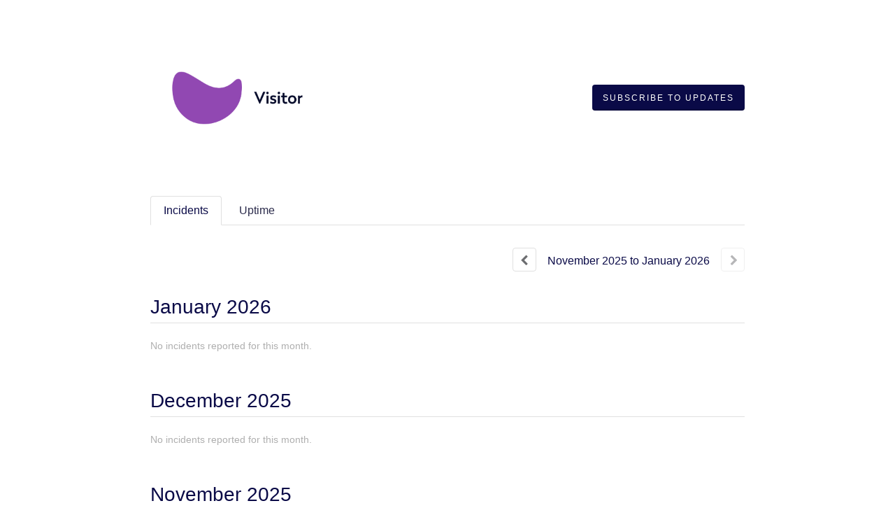

--- FILE ---
content_type: text/css
request_url: https://dka575ofm4ao0.cloudfront.net/packs/191.3196e1790c0547398277.css
body_size: 1607
content:
._3fX7ebCMCyeSzfPfo4NA6_ {
  font: normal 500 35px/40px ui-sans-serif, -apple-system, BlinkMacSystemFont, "Segoe UI", Ubuntu, system-ui, -apple-system, BlinkMacSystemFont, Segoe UI, Roboto, Oxygen, Ubuntu, Cantarell, Fira Sans, Droid Sans, Helvetica Neue, "Helvetica Neue", sans-serif;
}

._3BINFdUhDFHiqbW8duS5YZ {
  font: normal 600 9pt/1pc ui-sans-serif, -apple-system, BlinkMacSystemFont, "Segoe UI", Ubuntu, system-ui, -apple-system, BlinkMacSystemFont, Segoe UI, Roboto, Oxygen, Ubuntu, Cantarell, Fira Sans, Droid Sans, Helvetica Neue, "Helvetica Neue", sans-serif;
}

.GlRwURxQUFAqoplPFttvf {
  font: normal 600 1pc/20px ui-sans-serif, -apple-system, BlinkMacSystemFont, "Segoe UI", Ubuntu, system-ui, -apple-system, BlinkMacSystemFont, Segoe UI, Roboto, Oxygen, Ubuntu, Cantarell, Fira Sans, Droid Sans, Helvetica Neue, "Helvetica Neue", sans-serif;
}

._99G67OuTV-WRPCOcOenEy {
  font: normal 600 14px/1pc ui-sans-serif, -apple-system, BlinkMacSystemFont, "Segoe UI", Ubuntu, system-ui, -apple-system, BlinkMacSystemFont, Segoe UI, Roboto, Oxygen, Ubuntu, Cantarell, Fira Sans, Droid Sans, Helvetica Neue, "Helvetica Neue", sans-serif;
}

._26GAGbt6kOCCu7Qu0kiRzS {
  font: normal 500 24px/28px ui-sans-serif, -apple-system, BlinkMacSystemFont, "Segoe UI", Ubuntu, system-ui, -apple-system, BlinkMacSystemFont, Segoe UI, Roboto, Oxygen, Ubuntu, Cantarell, Fira Sans, Droid Sans, Helvetica Neue, "Helvetica Neue", sans-serif;
}

._2IcHHqfOY5oR2KelizXjr2 {
  font: normal 600 29px/2pc ui-sans-serif, -apple-system, BlinkMacSystemFont, "Segoe UI", Ubuntu, system-ui, -apple-system, BlinkMacSystemFont, Segoe UI, Roboto, Oxygen, Ubuntu, Cantarell, Fira Sans, Droid Sans, Helvetica Neue, "Helvetica Neue", sans-serif;
}

._1WsILBBu6SFIf5aqA506sh {
  font: normal 500 20px/24px ui-sans-serif, -apple-system, BlinkMacSystemFont, "Segoe UI", Ubuntu, system-ui, -apple-system, BlinkMacSystemFont, Segoe UI, Roboto, Oxygen, Ubuntu, Cantarell, Fira Sans, Droid Sans, Helvetica Neue, "Helvetica Neue", sans-serif;
}

._9CrprMLHgBScS9C0dWVaX {
  margin-block: 0;
}

._3FXaJwQdNa7ExLw0IlGgGf {
  letter-spacing: normal;
}

._1uKbkUcgrXdCVqbm2XJniC {
  text-transform: none;
}

.lefgzvvhR9mcCLeIVgDAF {
  color: #fff;
}

._2RFe0wceZ_JoVaj8FJm_k_ {
  color: #172b4d;
}

._3U8Fx3Wc1KPDYmApig9Cuz {
  color: #172b4d;
}


.Ym9NnxW_syN_R8i8ghuHm {
  -webkit-animation: _1a7XMnwYY5WIXI6_nOADf0 1s ease-in-out;
          animation: _1a7XMnwYY5WIXI6_nOADf0 1s ease-in-out;
}

._3jVs_wg5NtitfElXf6Sw3J {
  -webkit-animation: _1-Ji5MqoMl4ngtR1YfoYwU .86s infinite;
          animation: _1-Ji5MqoMl4ngtR1YfoYwU .86s infinite;
}

.Wmt1RC0RqlGg6eLizRaFk {
  stroke-linecap: round;
}

._2mJw90PRv-jscTk-tLUsSw {
  display: -webkit-inline-box;
  display: -ms-inline-flexbox;
  display: inline-flex;
}

._270zKxwB2Lc-c_--TIr4r1 {
  -webkit-animation-fill-mode: forwards;
          animation-fill-mode: forwards;
}

._1OyeTRYnZ4ULps4c1Qsn9H {
  -webkit-animation-timing-function: cubic-bezier(0.4, 0.15, 0.6, 0.85);
          animation-timing-function: cubic-bezier(0.4, 0.15, 0.6, 0.85);
}

._2uU8RKZh4TUGgm9z6Mhwh0 {
  stroke-width: 1.5;
}

._2UPYzaaF1scMIZA-iZRa-q {
  stroke-dasharray: 60;
}

.kRDMF7SiJEoaAJV2DVHdR {
  -webkit-transform-origin: center;
          transform-origin: center;
}

._1Kws_6RAnuTwRQcI012KYH {
  fill: none;
}

.TPygHFxxfxdOMaao6yyoV {
  stroke-dashoffset: inherit;
}

._1P_yy0OFvGsHp8lZlNyuTV {
  vertical-align: middle;
}

._1G6k6MzPpBsa9uwCu15xrA {
  opacity: 0;
}

@-webkit-keyframes _1a7XMnwYY5WIXI6_nOADf0 {
  0% {
    -webkit-transform: rotate(50deg);
            transform: rotate(50deg);
    opacity: 0;
    stroke-dashoffset: 60;
  }

  to {
    -webkit-transform: rotate(230deg);
            transform: rotate(230deg);
    opacity: 1;
    stroke-dashoffset: 50;
  }
}

@keyframes _1a7XMnwYY5WIXI6_nOADf0 {
  0% {
    -webkit-transform: rotate(50deg);
            transform: rotate(50deg);
    opacity: 0;
    stroke-dashoffset: 60;
  }

  to {
    -webkit-transform: rotate(230deg);
            transform: rotate(230deg);
    opacity: 1;
    stroke-dashoffset: 50;
  }
}

@-webkit-keyframes _1-Ji5MqoMl4ngtR1YfoYwU {
  to {
    -webkit-transform: rotate(1turn);
            transform: rotate(1turn);
  }
}

@keyframes _1-Ji5MqoMl4ngtR1YfoYwU {
  to {
    -webkit-transform: rotate(1turn);
            transform: rotate(1turn);
  }
}

@media screen and (forced-colors: active) {
  ._3IM1ChY92H02kDZEVdw3Se {
    filter: url('data:image/svg+xml;charset=utf-8,<svg xmlns="http://www.w3.org/2000/svg"><filter id="filter"><feColorMatrix type="matrix" color-interpolation-filters="sRGB" values="0.2126 0.7152 0.0722 0 0 0.2126 0.7152 0.0722 0 0 0.2126 0.7152 0.0722 0 0 0 0 0 1 0" /></filter></svg>#filter');
    -webkit-filter: grayscale(100%);
            filter: grayscale(100%);
  }

  ._1spJW1miW8oVNMyVAQlm_I {
    stroke: CanvasText;
  }
}


._29Y6nxwXKYWBzAIN5KddHn {
  inset: 0;
}

.-EOSeEo10AO7AiATDJH4L {
  overflow-y: auto;
}

._8DdjiiLMZkocse20BIG8F {
  z-index: 500;
}

._1Dbt4doqATeq68Yhzw4hVM {
  background-color: transparent;
  background-color: initial;
}

._3kandUp8PXd_8JLdlls5Sd {
  background-color: var(--_10avjlk);
}

._3m8dzr6jpXPHFRROI-8m3y {
  position: fixed;
}

._3sInjggBqReohZMtmtGo7E {
  pointer-events: auto;
}

._17xHMvqH6-s5TisAyps0TT {
  pointer-events: none;
}



/*# sourceMappingURL=191.3196e1790c0547398277.css.map*/